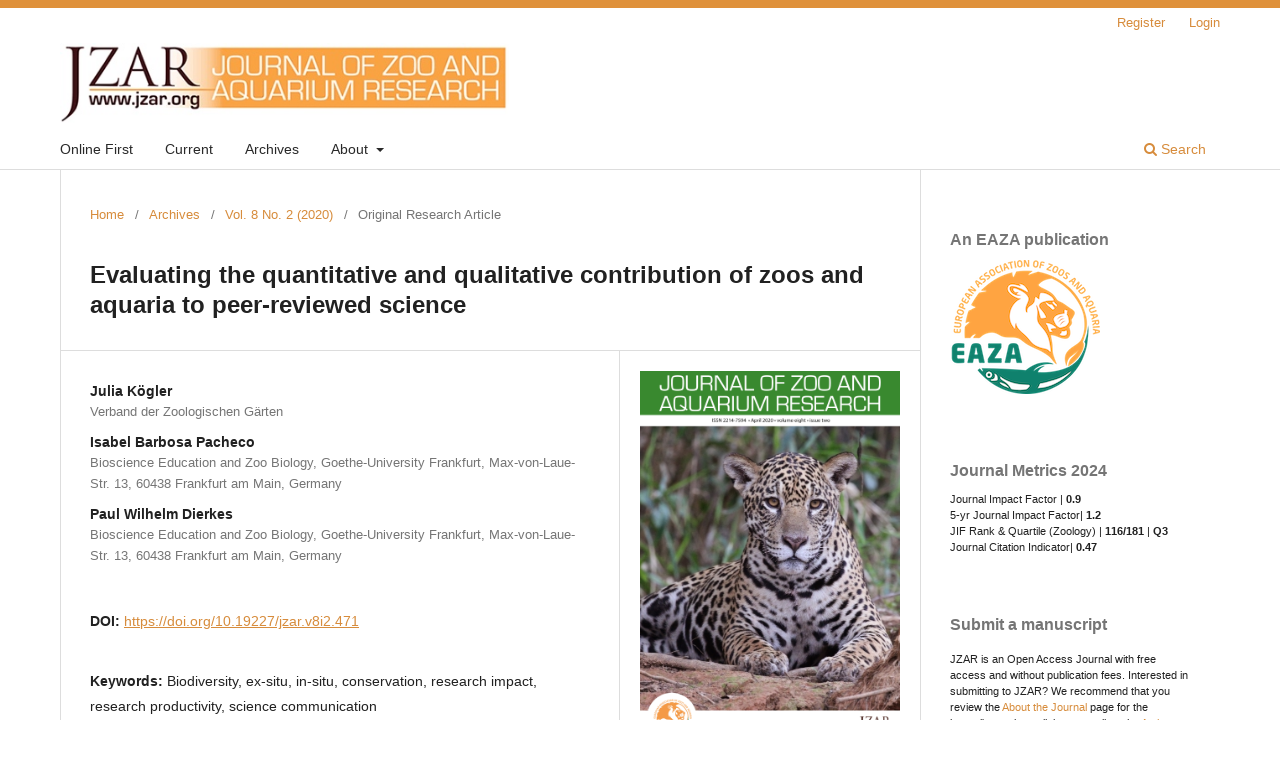

--- FILE ---
content_type: text/html; charset=utf-8
request_url: https://www.jzar.org/jzar/article/view/471
body_size: 8080
content:
<!DOCTYPE html>
<html lang="en-US" xml:lang="en-US">
<head>
	<meta charset="utf-8">
	<meta name="viewport" content="width=device-width, initial-scale=1.0">
	<title>
		Evaluating the quantitative and qualitative contribution of zoos and aquaria to peer-reviewed science
							| Journal of Zoo and Aquarium Research
			</title>

	
<meta name="generator" content="Open Journal Systems 3.3.0.17">
<link rel="schema.DC" href="http://purl.org/dc/elements/1.1/" />
<meta name="DC.Creator.PersonalName" content="Julia Kögler"/>
<meta name="DC.Creator.PersonalName" content="Isabel  Barbosa Pacheco"/>
<meta name="DC.Creator.PersonalName" content="Paul Wilhelm  Dierkes"/>
<meta name="DC.Date.created" scheme="ISO8601" content="2020-04-30"/>
<meta name="DC.Date.dateSubmitted" scheme="ISO8601" content="2019-06-04"/>
<meta name="DC.Date.issued" scheme="ISO8601" content="2020-04-30"/>
<meta name="DC.Date.modified" scheme="ISO8601" content="2020-05-01"/>
<meta name="DC.Description" xml:lang="en" content="The EU Council Directive relating to the keeping of wild animals in zoos as well as major global and regional zoo associations call upon zoos and aquaria to actively support biodiversity conservation and research. However, assessments of such contribution remain scarce to date. We therefore evaluated for the first time the quantitative research productivity of the 71 members of the Association of Zoological Gardens (Verband der Zoologischen Gärten) and its qualitative impact. Between 2008 and 2018 VdZ members contributed to 1.058 peer-reviewed and mostly ISI Web of Science (WoS)-listed publications, either as (co-)authors or by supplying data or bio samples deriving from their respective ex-situ animal collections. The publications resulted in 8.991 citations and appeared in 284 mostly not zoo-related journals with publication trends increasing over time. These findings plus the large range of subject areas and animal groups focused on hint towards a broad audience group reached and a high level impact. In summary we conclude that VdZ member zoos play an active and significant role to peer-reviewed science of which benefits might accrue for evidence-based ex-situ and in-situ conservation planning and management."/>
<meta name="DC.Format" scheme="IMT" content="application/pdf"/>
<meta name="DC.Identifier" content="471"/>
<meta name="DC.Identifier.pageNumber" content="124-132"/>
<meta name="DC.Identifier.DOI" content="10.19227/jzar.v8i2.471"/>
<meta name="DC.Identifier.URI" content="https://www.jzar.org/jzar/article/view/471"/>
<meta name="DC.Language" scheme="ISO639-1" content="en"/>
<meta name="DC.Rights" content="Copyright (c) 2020 Julia Kögler, Isabel  Barbosa Pacheco, Paul Wilhelm  Dierkes"/>
<meta name="DC.Rights" content=""/>
<meta name="DC.Source" content="Journal of Zoo and Aquarium Research"/>
<meta name="DC.Source.ISSN" content="2214-7594"/>
<meta name="DC.Source.Issue" content="2"/>
<meta name="DC.Source.Volume" content="8"/>
<meta name="DC.Source.URI" content="https://www.jzar.org/jzar"/>
<meta name="DC.Subject" xml:lang="en" content="Biodiversity, ex-situ, in-situ, conservation, research impact, research productivity, science communication"/>
<meta name="DC.Title" content="Evaluating the quantitative and qualitative contribution of zoos and aquaria to peer-reviewed science"/>
<meta name="DC.Type" content="Text.Serial.Journal"/>
<meta name="DC.Type.articleType" content="Original Research Article"/>
<meta name="gs_meta_revision" content="1.1"/>
<meta name="citation_journal_title" content="Journal of Zoo and Aquarium Research"/>
<meta name="citation_journal_abbrev" content="JZAR"/>
<meta name="citation_issn" content="2214-7594"/> 
<meta name="citation_author" content="Julia Kögler"/>
<meta name="citation_author_institution" content="Verband der Zoologischen Gärten"/>
<meta name="citation_author" content="Isabel  Barbosa Pacheco"/>
<meta name="citation_author_institution" content="Bioscience Education and Zoo Biology, Goethe-University Frankfurt, Max-von-Laue-Str. 13, 60438 Frankfurt am Main, Germany"/>
<meta name="citation_author" content="Paul Wilhelm  Dierkes"/>
<meta name="citation_author_institution" content="Bioscience Education and Zoo Biology, Goethe-University Frankfurt, Max-von-Laue-Str. 13, 60438 Frankfurt am Main, Germany"/>
<meta name="citation_title" content="Evaluating the quantitative and qualitative contribution of zoos and aquaria to peer-reviewed science"/>
<meta name="citation_language" content="en"/>
<meta name="citation_date" content="2020/04/30"/>
<meta name="citation_volume" content="8"/>
<meta name="citation_issue" content="2"/>
<meta name="citation_firstpage" content="124"/>
<meta name="citation_lastpage" content="132"/>
<meta name="citation_doi" content="10.19227/jzar.v8i2.471"/>
<meta name="citation_abstract_html_url" content="https://www.jzar.org/jzar/article/view/471"/>
<meta name="citation_keywords" xml:lang="en" content="Biodiversity, ex-situ, in-situ, conservation, research impact, research productivity, science communication"/>
<meta name="citation_pdf_url" content="https://www.jzar.org/jzar/article/download/471/314"/>
<link rel="alternate" type="application/atom+xml" href="https://www.jzar.org/jzar/gateway/plugin/AnnouncementFeedGatewayPlugin/atom">
<link rel="alternate" type="application/rdf+xml" href="https://www.jzar.org/jzar/gateway/plugin/AnnouncementFeedGatewayPlugin/rss">
<link rel="alternate" type="application/rss+xml" href="https://www.jzar.org/jzar/gateway/plugin/AnnouncementFeedGatewayPlugin/rss2">
	<link rel="stylesheet" href="https://www.jzar.org/jzar/$$$call$$$/page/page/css?name=stylesheet" type="text/css" /><link rel="stylesheet" href="https://www.jzar.org/jzar/$$$call$$$/page/page/css?name=font" type="text/css" /><link rel="stylesheet" href="https://www.jzar.org/lib/pkp/styles/fontawesome/fontawesome.css?v=3.3.0.17" type="text/css" /><link rel="stylesheet" href="https://www.jzar.org/plugins/generic/onlineFirst/css/onlineFirstMain.css?v=3.3.0.17" type="text/css" /><link rel="stylesheet" href="https://www.jzar.org/plugins/generic/onlineFirst/css/paginationStyle.css?v=3.3.0.17" type="text/css" /><link rel="stylesheet" href="https://www.jzar.org/public/journals/1/styleSheet.css?d=" type="text/css" />
</head>
<body class="pkp_page_article pkp_op_view has_site_logo" dir="ltr">

	<div class="pkp_structure_page">

				<header class="pkp_structure_head" id="headerNavigationContainer" role="banner">
						
 <nav class="cmp_skip_to_content" aria-label="Jump to content links">
	<a href="#pkp_content_main">Skip to main content</a>
	<a href="#siteNav">Skip to main navigation menu</a>
		<a href="#pkp_content_footer">Skip to site footer</a>
</nav>

			<div class="pkp_head_wrapper">

				<div class="pkp_site_name_wrapper">
					<button class="pkp_site_nav_toggle">
						<span>Open Menu</span>
					</button>
										<div class="pkp_site_name">
																<a href="						https://www.jzar.org/jzar/index
					" class="is_img">
							<img src="https://www.jzar.org/public/journals/1/pageHeaderLogoImage_en_US.jpg" width="500" height="89"  />
						</a>
										</div>
				</div>

				
				<nav class="pkp_site_nav_menu" aria-label="Site Navigation">
					<a id="siteNav"></a>
					<div class="pkp_navigation_primary_row">
						<div class="pkp_navigation_primary_wrapper">
																				<ul id="navigationPrimary" class="pkp_navigation_primary pkp_nav_list">
								<li class="">
				<a href="https://jzar.org/jzar">
					Online First
				</a>
							</li>
								<li class="">
				<a href="https://www.jzar.org/jzar/issue/current">
					Current
				</a>
							</li>
								<li class="">
				<a href="https://www.jzar.org/jzar/issue/archive">
					Archives
				</a>
							</li>
								<li class="">
				<a href="https://www.jzar.org/jzar/about">
					About
				</a>
									<ul>
																					<li class="">
									<a href="https://www.jzar.org/jzar/about">
										About the Journal
									</a>
								</li>
																												<li class="">
									<a href="https://www.jzar.org/jzar/about/submissions">
										Submissions
									</a>
								</li>
																												<li class="">
									<a href="https://www.jzar.org/jzar/about/editorialTeam">
										Editorial Team
									</a>
								</li>
																												<li class="">
									<a href="https://www.jzar.org/jzar/announcement">
										Announcements
									</a>
								</li>
																												<li class="">
									<a href="https://www.jzar.org/jzar/about/contact">
										Contact
									</a>
								</li>
																		</ul>
							</li>
			</ul>

				

																						<div class="pkp_navigation_search_wrapper">
									<a href="https://www.jzar.org/jzar/search" class="pkp_search pkp_search_desktop">
										<span class="fa fa-search" aria-hidden="true"></span>
										Search
									</a>
								</div>
													</div>
					</div>
					<div class="pkp_navigation_user_wrapper" id="navigationUserWrapper">
							<ul id="navigationUser" class="pkp_navigation_user pkp_nav_list">
								<li class="profile">
				<a href="https://www.jzar.org/jzar/user/register">
					Register
				</a>
							</li>
								<li class="profile">
				<a href="https://www.jzar.org/jzar/login">
					Login
				</a>
							</li>
										</ul>

					</div>
				</nav>
			</div><!-- .pkp_head_wrapper -->
		</header><!-- .pkp_structure_head -->

						<div class="pkp_structure_content has_sidebar">
			<div class="pkp_structure_main" role="main">
				<a id="pkp_content_main"></a>

<div class="page page_article">
			<nav class="cmp_breadcrumbs" role="navigation" aria-label="You are here:">
	<ol>
		<li>
			<a href="https://www.jzar.org/jzar/index">
				Home
			</a>
			<span class="separator">/</span>
		</li>
		<li>
			<a href="https://www.jzar.org/jzar/issue/archive">
				Archives
			</a>
			<span class="separator">/</span>
		</li>
					<li>
				<a href="https://www.jzar.org/jzar/issue/view/30">
					Vol. 8 No. 2 (2020)
				</a>
				<span class="separator">/</span>
			</li>
				<li class="current" aria-current="page">
			<span aria-current="page">
									Original Research Article
							</span>
		</li>
	</ol>
</nav>
	
		  	 <article class="obj_article_details">

		
	<h1 class="page_title">
		Evaluating the quantitative and qualitative contribution of zoos and aquaria to peer-reviewed science
	</h1>

	
	<div class="row">
		<div class="main_entry">

							<section class="item authors">
					<h2 class="pkp_screen_reader">Authors</h2>
					<ul class="authors">
											<li>
							<span class="name">
								Julia Kögler
							</span>
															<span class="affiliation">
									Verband der Zoologischen Gärten
																	</span>
																				</li>
											<li>
							<span class="name">
								Isabel  Barbosa Pacheco
							</span>
															<span class="affiliation">
									Bioscience Education and Zoo Biology, Goethe-University Frankfurt, Max-von-Laue-Str. 13, 60438 Frankfurt am Main, Germany
																	</span>
																				</li>
											<li>
							<span class="name">
								Paul Wilhelm  Dierkes
							</span>
															<span class="affiliation">
									Bioscience Education and Zoo Biology, Goethe-University Frankfurt, Max-von-Laue-Str. 13, 60438 Frankfurt am Main, Germany
																	</span>
																				</li>
										</ul>
				</section>
			
																												<section class="item doi">
						<h2 class="label">
														DOI:
						</h2>
						<span class="value">
							<a href="https://doi.org/10.19227/jzar.v8i2.471">
								https://doi.org/10.19227/jzar.v8i2.471
							</a>
						</span>
					</section>
							
									<section class="item keywords">
				<h2 class="label">
										Keywords:
				</h2>
				<span class="value">
											Biodiversity, ex-situ, in-situ, conservation, research impact, research productivity, science communication									</span>
			</section>
			
										<section class="item abstract">
					<h2 class="label">Abstract</h2>
					<p>The EU Council Directive relating to the keeping of wild animals in zoos as well as major global and regional zoo associations call upon zoos and aquaria to actively support biodiversity conservation and research. However, assessments of such contribution remain scarce to date. We therefore evaluated for the first time the quantitative research productivity of the 71 members of the Association of Zoological Gardens (Verband der Zoologischen Gärten) and its qualitative impact. Between 2008 and 2018 VdZ members contributed to 1.058 peer-reviewed and mostly ISI Web of Science (WoS)-listed publications, either as (co-)authors or by supplying data or bio samples deriving from their respective <em>ex-situ</em> animal collections. The publications resulted in 8.991 citations and appeared in 284 mostly not zoo-related journals with publication trends increasing over time. These findings plus the large range of subject areas and animal groups focused on hint towards a broad audience group reached and a high level impact. In summary we conclude that VdZ member zoos play an active and significant role to peer-reviewed science of which benefits might accrue for evidence-based <em>ex-situ</em> and <em>in-situ</em> conservation planning and management.</p>
				</section>
			
			

																																	
						
		</div><!-- .main_entry -->

		<div class="entry_details">

										<div class="item cover_image">
					<div class="sub_item">
													<a href="https://www.jzar.org/jzar/issue/view/30">
								<img src="https://www.jzar.org/public/journals/1/cover_issue_30_en_US.png" alt="">
							</a>
											</div>
				</div>
			
										<div class="item galleys">
					<h2 class="pkp_screen_reader">
						Downloads
					</h2>
					<ul class="value galleys_links">
													<li>
								
	
							

<a class="obj_galley_link pdf" href="https://www.jzar.org/jzar/article/view/471/314">

		
	PDF

	</a>
							</li>
											</ul>
				</div>
						
						<div class="item published">
				<section class="sub_item">
					<h2 class="label">
						Published
					</h2>
					<div class="value">
																			<span>30-04-2020</span>
																	</div>
				</section>
							</div>
			
										<div class="item citation">
					<section class="sub_item citation_display">
						<h2 class="label">
							How to Cite
						</h2>
						<div class="value">
							<div id="citationOutput" role="region" aria-live="polite">
								<div class="csl-bib-body">
  <div class="csl-entry">Kögler, J., Barbosa Pacheco, I. ., &#38; Dierkes, P. W. . (2020). Evaluating the quantitative and qualitative contribution of zoos and aquaria to peer-reviewed science. <i>Journal of Zoo and Aquarium Research</i>, <i>8</i>(2), 124–132. https://doi.org/10.19227/jzar.v8i2.471</div>
</div>
							</div>
							<div class="citation_formats">
								<button class="cmp_button citation_formats_button" aria-controls="cslCitationFormats" aria-expanded="false" data-csl-dropdown="true">
									More Citation Formats
								</button>
								<div id="cslCitationFormats" class="citation_formats_list" aria-hidden="true">
									<ul class="citation_formats_styles">
																					<li>
												<a
													aria-controls="citationOutput"
													href="https://www.jzar.org/jzar/citationstylelanguage/get/acm-sig-proceedings?submissionId=471&amp;publicationId=404"
													data-load-citation
													data-json-href="https://www.jzar.org/jzar/citationstylelanguage/get/acm-sig-proceedings?submissionId=471&amp;publicationId=404&amp;return=json"
												>
													ACM
												</a>
											</li>
																					<li>
												<a
													aria-controls="citationOutput"
													href="https://www.jzar.org/jzar/citationstylelanguage/get/acs-nano?submissionId=471&amp;publicationId=404"
													data-load-citation
													data-json-href="https://www.jzar.org/jzar/citationstylelanguage/get/acs-nano?submissionId=471&amp;publicationId=404&amp;return=json"
												>
													ACS
												</a>
											</li>
																					<li>
												<a
													aria-controls="citationOutput"
													href="https://www.jzar.org/jzar/citationstylelanguage/get/apa?submissionId=471&amp;publicationId=404"
													data-load-citation
													data-json-href="https://www.jzar.org/jzar/citationstylelanguage/get/apa?submissionId=471&amp;publicationId=404&amp;return=json"
												>
													APA
												</a>
											</li>
																					<li>
												<a
													aria-controls="citationOutput"
													href="https://www.jzar.org/jzar/citationstylelanguage/get/associacao-brasileira-de-normas-tecnicas?submissionId=471&amp;publicationId=404"
													data-load-citation
													data-json-href="https://www.jzar.org/jzar/citationstylelanguage/get/associacao-brasileira-de-normas-tecnicas?submissionId=471&amp;publicationId=404&amp;return=json"
												>
													ABNT
												</a>
											</li>
																					<li>
												<a
													aria-controls="citationOutput"
													href="https://www.jzar.org/jzar/citationstylelanguage/get/chicago-author-date?submissionId=471&amp;publicationId=404"
													data-load-citation
													data-json-href="https://www.jzar.org/jzar/citationstylelanguage/get/chicago-author-date?submissionId=471&amp;publicationId=404&amp;return=json"
												>
													Chicago
												</a>
											</li>
																					<li>
												<a
													aria-controls="citationOutput"
													href="https://www.jzar.org/jzar/citationstylelanguage/get/harvard-cite-them-right?submissionId=471&amp;publicationId=404"
													data-load-citation
													data-json-href="https://www.jzar.org/jzar/citationstylelanguage/get/harvard-cite-them-right?submissionId=471&amp;publicationId=404&amp;return=json"
												>
													Harvard
												</a>
											</li>
																					<li>
												<a
													aria-controls="citationOutput"
													href="https://www.jzar.org/jzar/citationstylelanguage/get/ieee?submissionId=471&amp;publicationId=404"
													data-load-citation
													data-json-href="https://www.jzar.org/jzar/citationstylelanguage/get/ieee?submissionId=471&amp;publicationId=404&amp;return=json"
												>
													IEEE
												</a>
											</li>
																					<li>
												<a
													aria-controls="citationOutput"
													href="https://www.jzar.org/jzar/citationstylelanguage/get/modern-language-association?submissionId=471&amp;publicationId=404"
													data-load-citation
													data-json-href="https://www.jzar.org/jzar/citationstylelanguage/get/modern-language-association?submissionId=471&amp;publicationId=404&amp;return=json"
												>
													MLA
												</a>
											</li>
																					<li>
												<a
													aria-controls="citationOutput"
													href="https://www.jzar.org/jzar/citationstylelanguage/get/turabian-fullnote-bibliography?submissionId=471&amp;publicationId=404"
													data-load-citation
													data-json-href="https://www.jzar.org/jzar/citationstylelanguage/get/turabian-fullnote-bibliography?submissionId=471&amp;publicationId=404&amp;return=json"
												>
													Turabian
												</a>
											</li>
																					<li>
												<a
													aria-controls="citationOutput"
													href="https://www.jzar.org/jzar/citationstylelanguage/get/vancouver?submissionId=471&amp;publicationId=404"
													data-load-citation
													data-json-href="https://www.jzar.org/jzar/citationstylelanguage/get/vancouver?submissionId=471&amp;publicationId=404&amp;return=json"
												>
													Vancouver
												</a>
											</li>
																			</ul>
																			<div class="label">
											Download Citation
										</div>
										<ul class="citation_formats_styles">
																							<li>
													<a href="https://www.jzar.org/jzar/citationstylelanguage/download/ris?submissionId=471&amp;publicationId=404">
														<span class="fa fa-download"></span>
														Endnote/Zotero/Mendeley (RIS)
													</a>
												</li>
																							<li>
													<a href="https://www.jzar.org/jzar/citationstylelanguage/download/bibtex?submissionId=471&amp;publicationId=404">
														<span class="fa fa-download"></span>
														BibTeX
													</a>
												</li>
																					</ul>
																	</div>
							</div>
						</div>
					</section>
				</div>
			
										<div class="item issue">

											<section class="sub_item">
							<h2 class="label">
								Issue
							</h2>
							<div class="value">
								<a class="title" href="https://www.jzar.org/jzar/issue/view/30">
									Vol. 8 No. 2 (2020)
								</a>
							</div>
						</section>
					
											<section class="sub_item">
							<h2 class="label">
								Section
							</h2>
							<div class="value">
								Original Research Article
							</div>
						</section>
					
									</div>
			
															
										<div class="item copyright">
					<h2 class="label">
						License
					</h2>
										<p><sup><span lang="EN-US">JZAR fulfils the DOAJ definition of open access and provides </span>free and open access <span lang="EN-US">to t</span>he full text of all content without delay under <span lang="EN-US">a</span> <a href="http://creativecommons.org/licenses/by/3.0/" target="_new">Creative Commons</a> licence. The copyright holder of JZAR publications grants usage rights to th<span lang="EN-US">i</span>rd parties, allowing for immediate free access to the work and permitting any user to read, download, copy, distribute, print, search, or link to the full texts of articles.</sup></p>
				</div>
			
			<div class="item addthis">
	<div class="value">
		<!-- AddThis Button BEGIN -->
		 			<div class="addthis_toolbox addthis_default_style ">
			<a class="addthis_button_preferred_1"></a>
			<a class="addthis_button_preferred_2"></a>
			<a class="addthis_button_preferred_3"></a>
			<a class="addthis_button_preferred_4"></a>
			<a class="addthis_button_compact"></a>
			<a class="addthis_counter addthis_bubble_style"></a>
			</div>
			<script type="text/javascript" src="//s7.addthis.com/js/250/addthis_widget.js#pubid=ra-623b4a7957574d26"></script>
				<!-- AddThis Button END -->
	</div>
</div>


		</div><!-- .entry_details -->
	</div><!-- .row -->

</article>

	<div id="articlesBySameAuthorList">
						<h3>Most read articles by the same author(s)</h3>

			<ul>
																													<li>
													Matthias Winfried Kleespies,
													Andreas  Haller,
													Viktoria  Feucht ,
													Martin  Becker,
													Paul Wilhelm  Dierkes,
													Anna Lena  Burger,
												<a href="https://www.jzar.org/jzar/article/view/709">
							Triggering interest with exhibition panels in zoos: do location and topic matter?
						</a>,
						<a href="https://www.jzar.org/jzar/issue/view/50">
							Journal of Zoo and Aquarium Research: Vol. 13 No. 1 (2025)
						</a>
					</li>
							</ul>
			<div id="articlesBySameAuthorPages">
				
			</div>
			</div>
<div id="articlesBySimilarityList">
				<h3>
			<a name="articlesBySimilarity">Similar Articles</a>
		</h3>
		<ul>

											
				<li>
											Sarah L Jacobson,
											Lydia M Hopper,
											Marisa A Shender,
											Stephen R Ross,
											Maureen Leahy,
											Janice McNernie,
										<a href="https://www.jzar.org/jzar/article/view/250">
						Zoo visitors’ perceptions of chimpanzee welfare are not affected by the provision of artificial environmental enrichment devices in a naturalistic exhibit
					</a>
					,
					<a href="https://www.jzar.org/jzar/issue/view/17">
						Journal of Zoo and Aquarium Research: Vol. 5 No. 1 (2017)
					</a>
									</li>
											
				<li>
											Andrew G Moss,
											Carrie Littlehales,
											Anya Moon,
											Charlotte Smith,
											Chris Sainsbury,
										<a href="https://www.jzar.org/jzar/article/view/217">
						Measuring the impact of an in-school zoo education programme
					</a>
					,
					<a href="https://www.jzar.org/jzar/issue/view/17">
						Journal of Zoo and Aquarium Research: Vol. 5 No. 1 (2017)
					</a>
									</li>
											
				<li>
											Nancy Kim Pham Ho,
											Adeljean Loong Fat Clemen Ho,
											G Dan Underwood,
											Abbie Underwood,
											Dianchang Zhang,
											Junda Lin,
										<a href="https://www.jzar.org/jzar/article/view/98">
						A simple molecular protocol for the identification of hybrid Western Atlantic seahorses, Hippocampus erectus × H. reidi, and potential consequences of hybrids for conservation
					</a>
					,
					<a href="https://www.jzar.org/jzar/issue/view/9">
						Journal of Zoo and Aquarium Research: Vol. 3 No. 1 (2015)
					</a>
									</li>
											
				<li>
											Katie Roe,
											Andrew McConney,
											Caroline Mansfield,
										<a href="https://www.jzar.org/jzar/article/view/67">
						Using evaluation to prove or to improve? An international, mixed-method investigation into zoos' formal education evaluation practices.
					</a>
					,
					<a href="https://www.jzar.org/jzar/issue/view/8">
						Journal of Zoo and Aquarium Research: Vol. 2 No. 4 (2014)
					</a>
									</li>
											
				<li>
											Paul Rose,
											Charlotte Evans,
											Roger Coffin,
											Ross Miller,
											Steve Nash,
										<a href="https://www.jzar.org/jzar/article/view/23">
						Using student-centred research to evidence-base exhibition of reptiles and amphibians: three species-specific case studies
					</a>
					,
					<a href="https://www.jzar.org/jzar/issue/view/5">
						Journal of Zoo and Aquarium Research: Vol. 2 No. 1 (2014)
					</a>
									</li>
											
				<li>
											Anaëlle Lemasson,
											Silviu Petrovan,
											Rebecca Smith,
											William Sutherland,
											Andrew Bowkett,
										<a href="https://www.jzar.org/jzar/article/view/521">
						What is the evidence for the effectiveness of husbandry and management interventions for the conservation and welfare of captive animals? A systematic map protocol.
					</a>
					,
					<a href="https://www.jzar.org/jzar/issue/view/33">
						Journal of Zoo and Aquarium Research: Vol. 8 No. 4 (2020)
					</a>
									</li>
											
				<li>
											Zoe Elizabeth Rowell,
										<a href="https://www.jzar.org/jzar/article/view/50">
						Locomotion in captive Asian elephants (Elephas maximus)
					</a>
					,
					<a href="https://www.jzar.org/jzar/issue/view/8">
						Journal of Zoo and Aquarium Research: Vol. 2 No. 4 (2014)
					</a>
									</li>
											
				<li>
											Joan E Rog,
											Kristen E Lukas,
											Jason David Wark,
										<a href="https://www.jzar.org/jzar/article/view/148">
						Social and environmental influences on pacing in a female Malayan sun bear (Helarctos malayanus)
					</a>
					,
					<a href="https://www.jzar.org/jzar/issue/view/12">
						Journal of Zoo and Aquarium Research: Vol. 3 No. 4 (2015)
					</a>
									</li>
											
				<li>
											Ludwig Jansen van Vuuren,
											Carolina Loch,
											Jules A Kieser,
											Keith C Gordon,
											Sara J Fraser,
										<a href="https://www.jzar.org/jzar/article/view/73">
						Structure and mechanical properties of normal and anomalous teeth in the sand tiger shark Carcharias taurus
					</a>
					,
					<a href="https://www.jzar.org/jzar/issue/view/10">
						Journal of Zoo and Aquarium Research: Vol. 3 No. 2 (2015)
					</a>
									</li>
											
				<li>
											Alan D. Henningsen,
											Brent R Whitaker,
											Katherine E. Kight,
											David l. Hess,
											Catherine Hadfield,
											Yonathan Zohar,
										<a href="https://www.jzar.org/jzar/article/view/120">
						The use of a gonadotropin releasing hormone antagonist in captive sand tiger sharks, Carcharias taurus, and the serum levels of the antagonist and reproductive steroid hormones
					</a>
					,
					<a href="https://www.jzar.org/jzar/issue/view/11">
						Journal of Zoo and Aquarium Research: Vol. 3 No. 3 (2015)
					</a>
									</li>
					</ul>
		<p id="articlesBySimilarityPages">
			<strong>1</strong>&nbsp;<a href="https://www.jzar.org/jzar/article/view/471?articlesBySimilarityPage=2#articlesBySimilarity">2</a>&nbsp;<a href="https://www.jzar.org/jzar/article/view/471?articlesBySimilarityPage=3#articlesBySimilarity">3</a>&nbsp;<a href="https://www.jzar.org/jzar/article/view/471?articlesBySimilarityPage=4#articlesBySimilarity">4</a>&nbsp;<a href="https://www.jzar.org/jzar/article/view/471?articlesBySimilarityPage=5#articlesBySimilarity">5</a>&nbsp;<a href="https://www.jzar.org/jzar/article/view/471?articlesBySimilarityPage=6#articlesBySimilarity">6</a>&nbsp;<a href="https://www.jzar.org/jzar/article/view/471?articlesBySimilarityPage=7#articlesBySimilarity">7</a>&nbsp;<a href="https://www.jzar.org/jzar/article/view/471?articlesBySimilarityPage=8#articlesBySimilarity">8</a>&nbsp;<a href="https://www.jzar.org/jzar/article/view/471?articlesBySimilarityPage=9#articlesBySimilarity">9</a>&nbsp;<a href="https://www.jzar.org/jzar/article/view/471?articlesBySimilarityPage=10#articlesBySimilarity">10</a>&nbsp;<a href="https://www.jzar.org/jzar/article/view/471?articlesBySimilarityPage=11#articlesBySimilarity">11</a>&nbsp;<a href="https://www.jzar.org/jzar/article/view/471?articlesBySimilarityPage=12#articlesBySimilarity">12</a>&nbsp;<a href="https://www.jzar.org/jzar/article/view/471?articlesBySimilarityPage=13#articlesBySimilarity">13</a>&nbsp;<a href="https://www.jzar.org/jzar/article/view/471?articlesBySimilarityPage=14#articlesBySimilarity">14</a>&nbsp;<a href="https://www.jzar.org/jzar/article/view/471?articlesBySimilarityPage=15#articlesBySimilarity">15</a>&nbsp;<a href="https://www.jzar.org/jzar/article/view/471?articlesBySimilarityPage=2#articlesBySimilarity">&gt;</a>&nbsp;<a href="https://www.jzar.org/jzar/article/view/471?articlesBySimilarityPage=21#articlesBySimilarity">&gt;&gt;</a>&nbsp;
		</p>
		<p id="articlesBySimilaritySearch">
						You may also <a href="https://www.jzar.org/jzar/search/search?query=biodiversity%20situ%20conservation%20research%20impact%20productivity%20science%20communication">start an advanced similarity search</a> for this article.
		</p>
	</div>


</div><!-- .page -->

	</div><!-- pkp_structure_main -->

									<div class="pkp_structure_sidebar left" role="complementary" aria-label="Sidebar">
				<div class="pkp_block block_custom" id="customblock-eaza">
	<h2 class="title">An EAZA publication</h2>
	<div class="content">
		<p><a href="http://www.eaza.net"><img src="https://jzar.org/public/site/images/zpereboom/eaza-logo-colour-large-transparent-528655a350ae0b83783cac728018a959.png" alt="" width="150" height="134"></a></p>
	</div>
</div>
<div class="pkp_block block_custom" id="customblock-impact-factor-of-jzar">
	<h2 class="title">Journal Metrics 2024</h2>
	<div class="content">
		<p style="line-height: 16px; font-size: 8pt;">Journal Impact Factor | <strong>0.9</strong><br>5-yr Journal Impact Factor| <strong>1.2</strong><br>JIF Rank &amp; Quartile (Zoology) | <strong>116/181</strong> | <strong>Q3</strong><br>Journal Citation Indicator| <strong>0.47</strong></p>
	</div>
</div>
<div class="pkp_block block_custom" id="customblock-submission">
	<h2 class="title pkp_screen_reader">submission</h2>
	<div class="content">
		<p style="color: rgba(0, 0, 0, 0.54); line-height: 20px; font-size: 16px; font-weight: bold;">Submit&nbsp;a manuscript</p>
<p style="line-height: 16px; font-size: 8pt;">JZAR is an Open Access Journal with free access and without publication fees. Interested in submitting to JZAR? We recommend that you review the <a href="http://www.jzar.org/jzar/about">About the Journal</a>&nbsp;page for the journal's section policies, as well as the <a href="http://www.jzar.org/jzar/about/submissions">Author Guidelines</a>. Authors will need to <a href="http://www.jzar.org/index.php/jzar/user/register">register</a>&nbsp;with the journal prior to submitting or, if already registered, can simply <a href="http://www.jzar.org/jzar/login">log in</a>&nbsp;and begin the five-step process.</p>
	</div>
</div>
<div class="pkp_block block_custom" id="customblock-editor">
	<h2 class="title pkp_screen_reader">editor</h2>
	<div class="content">
		<p style="color: rgba(0, 0, 0, 0.54); line-height: 20px; font-size: 16px; font-weight: bold;">Contact</p>
<p style="line-height: 16px; font-size: 8pt;">Contact the&nbsp;<a href="http://www.jzar.org/jzar/about/contact">Managing Editor</a> or the&nbsp;<a href="http://www.jzar.org/jzar/about/contact">Journal Support Contact</a>&nbsp;for any questions related to JZAR.</p>
	</div>
</div>
<div class="pkp_block block_custom" id="customblock-follow-us-on">
	<h2 class="title">Follow us on</h2>
	<div class="content">
		<p><a href="https://www.facebook.com/Journal-of-Zoo-Aquarium-Research-110846114728060" target="_blank" rel="noopener"><img src="https://www.jzar.org/public/site/images/zpereboom/screenshot-2022-03-29-at-21.14.54-7c204de075d0dff307b8d48ff1a12e9e.png" alt="" width="40" height="40"></a> <a href="https://mobile.twitter.com/jzar_eaza" target="_blank" rel="noopener"><img src="https://www.jzar.org/public/site/images/zpereboom/screenshot-2022-03-29-at-21.15.11-40fef660218e7ad03121a65998ec1d15.png" alt="" width="40" height="40"> </a><a title="https://uk.linkedin.com/in/journal-of-zoo-and-aquarium-research-jzar-473446222" href="https://www.instagram.com/journalzooaquariumresearch/" target="_blank" rel="noopener"><img src="https://www.jzar.org/public/site/images/zpereboom/screenshot-2022-03-29-at-21.22.13.png" alt="" width="40" height="40"></a><a href="https://uk.linkedin.com/in/journal-of-zoo-and-aquarium-research-jzar-473446222" target="_blank" rel="noopener"><img src="https://www.jzar.org/public/site/images/zpereboom/icons8-linkedin-48.png" alt="" width="40" height="40"></a></p>
<p>&nbsp;</p>
<p>&nbsp;</p>
	</div>
</div>
<div class="pkp_block block_custom" id="customblock-jzar-sponsors">
	<h2 class="title">JZAR Sponsors</h2>
	<div class="content">
		<p><img src="https://jzar.org/public/site/images/zpereboom/logo-zoo-zrich-75b29b95cd1e62c30259de0d7b6bce32.jpg" alt="" width="160" height="71"><img src="https://www.jzar.org/public/site/images/zpereboom/zoo-2fed5d883c211cf57a346a9dd2b178e4.jpg" alt="" width="160" height="69"><img src="https://www.jzar.org/public/site/images/zpereboom/sparsholt-00cd04985b1ec606afdc3c74a964ca20.png" alt="" width="176" height="53"><img src="https://www.jzar.org/public/site/images/rvandermeer/chester-logo-d99ce249dd5856cd208456bfe949f50d.png" alt="" width="171" height="78"></p>
	</div>
</div>

			</div><!-- pkp_sidebar.left -->
			</div><!-- pkp_structure_content -->

<div class="pkp_structure_footer_wrapper" role="contentinfo">
	<a id="pkp_content_footer"></a>

	<div class="pkp_structure_footer">

					<div class="pkp_footer_content">
				<p style="font-size: 8pt;"><a href="http://www.eaza.net/" target="_blank" rel="noopener">European Association of Zoos and Aquaria</a>                  The Journal of Zoo and Aquarium Research                    ISSN 2214-7594 </p>
			</div>
		
		<div class="pkp_brand_footer" role="complementary">
			<a href="https://www.jzar.org/jzar/about/aboutThisPublishingSystem">
				<img alt="More information about the publishing system, Platform and Workflow by OJS/PKP." src="https://www.jzar.org/templates/images/ojs_brand.png">
			</a>
		</div>
	</div>
</div><!-- pkp_structure_footer_wrapper -->

</div><!-- pkp_structure_page -->

<script src="https://www.jzar.org/lib/pkp/lib/vendor/components/jquery/jquery.min.js?v=3.3.0.17" type="text/javascript"></script><script src="https://www.jzar.org/lib/pkp/lib/vendor/components/jqueryui/jquery-ui.min.js?v=3.3.0.17" type="text/javascript"></script><script src="https://www.jzar.org/plugins/themes/default/js/lib/popper/popper.js?v=3.3.0.17" type="text/javascript"></script><script src="https://www.jzar.org/plugins/themes/default/js/lib/bootstrap/util.js?v=3.3.0.17" type="text/javascript"></script><script src="https://www.jzar.org/plugins/themes/default/js/lib/bootstrap/dropdown.js?v=3.3.0.17" type="text/javascript"></script><script src="https://www.jzar.org/plugins/themes/default/js/main.js?v=3.3.0.17" type="text/javascript"></script><script src="https://www.jzar.org/plugins/generic/citationStyleLanguage/js/articleCitation.js?v=3.3.0.17" type="text/javascript"></script>


</body>
</html>


--- FILE ---
content_type: text/css
request_url: https://www.jzar.org/plugins/generic/onlineFirst/css/paginationStyle.css?v=3.3.0.17
body_size: 356
content:

.online_first_issue_toc .disabled,.online_first_issue_toc .link {
	padding:3px 7px;
	margin:10px;
	background: none;
	-webkit-box-shadow: inset 0 0 5px rgba(0,0,0, 0.4),rgba(255,255,255,0.1) 0 1px 0;
	box-shadow: inset 0 0 5px rgba(0,0,0, 0.4), rgba(255,255,255,0.1) 0 1px 0;
	border-radius: 4px;
	border: 1px solid rgba(0,0,0,0.25);
	color: #fff !important;
}
.online_first_issue_toc .disabled {
	color:#943D1F;
	cursor:default;
}
.online_first_issue_toc .link {
	cursor:pointer;
}
.online_first_issue_toc .current {
	padding:3px 7px;
	margin:10px;
	background: #FFFFFF;
	-webkit-box-shadow: inset 0 0 5px rgba(0,0,0, 0.4),rgba(255,255,255,0.1) 0 1px 0;
	box-shadow: inset 0 0 5px rgba(0,0,0, 0.4), rgba(255,255,255,0.1) 0 1px 0;
	border-radius:4px;
	border: 1px solid rgba(0,0,0,0.25);
	color: #333;
}
.online_first_issue_toc .question {
	font-weight:bold;
	background-color:#FFF;
	padding:7px 0px  0px 15px;
}
.online_first_issue_toc .answer{
	font-style:italic;
	background-color:#FFF;
	padding:0px 0px 7px 15px;
}
.online_first_issue_toc #pagelink{
	background-color:#B24926;
	padding:20px 10px;
	color:#FFF;
	font-size:12px;
	border-radius:5px;
}
.online_first_issue_toc #pagination{
	/*margin: -10px auto 0px;
	width:50%;
	line-height:30px;*/
	border-radius:5px;
	min-height:100px;
}
.online_first_issue_toc .OF-loading{
	background: #e7e7e7;
}